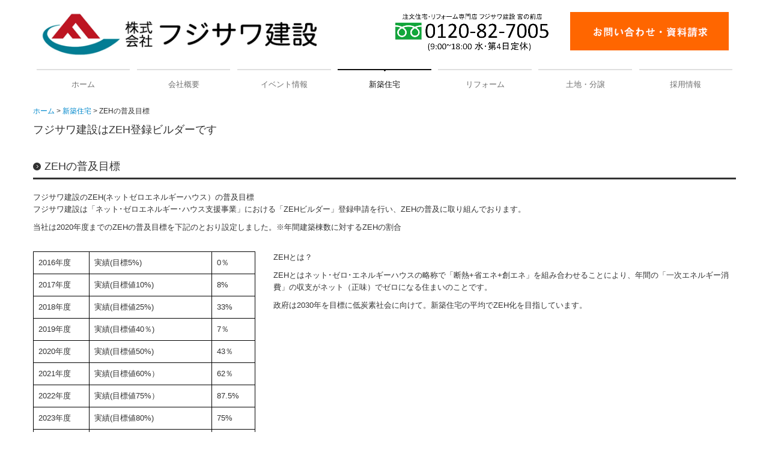

--- FILE ---
content_type: text/html; charset=utf-8
request_url: http://www.fujisawacons.jp/jyutaku-topix
body_size: 8051
content:
<!DOCTYPE html><!--[if lt IE 7]>      <html class="no-js lt-ie10 lt-ie9 lt-ie8 lt-ie7"> <![endif]--><!--[if IE 7]>         <html class="no-js lt-ie10 lt-ie9 lt-ie8"> <![endif]--><!--[if IE 8]>         <html class="no-js lt-ie10 lt-ie9"> <![endif]--><!--[if IE 9]>         <html class="no-js lt-ie10"> <![endif]--><!--[if(gt IE 9)|!(IE)]><!--><html class="no-js" lang="ja"><!--<![endif]--><head>
<style>

    .default-font-Gothic {
      font-family: メイリオ, Meiryo, ヒラギノ角ゴ Pro W3, Hiragino Kaku Gothic Pro, Osaka, ＭＳ Ｐゴシック, sans-serif;
    }
    .slider-wrapper.default-font-Gothic .nivo-caption {
      font-family: メイリオ, Meiryo, ヒラギノ角ゴ Pro W3, Hiragino Kaku Gothic Pro, Osaka, ＭＳ Ｐゴシック, sans-serif;
    }
  

    .default-font-MingDynastyBody {
      font-family: ヒラギノ明朝 Pro W6, Hiragino Mincho Pro, HGS明朝E, ＭＳ Ｐ明朝, serif;
    }
    .slider-wrapper.default-font-MingDynastyBody .nivo-caption {
      font-family: ヒラギノ明朝 Pro W6, Hiragino Mincho Pro, HGS明朝E, ＭＳ Ｐ明朝, serif;
    }
  

    .default-font-RoundLetters {
      font-family: Lucida Grande, segoe UI, ヒラギノ丸ゴ ProN W4, Hiragino Maru Gothic Pro, HG丸ゴシックM-PRO, HGMaruGothicMPRO, メイリオ, Meiryo, Verdana, Arial, sans-serif;
    }
    .slider-wrapper.default-font-RoundLetters .nivo-caption {
      font-family: Lucida Grande, segoe UI, ヒラギノ丸ゴ ProN W4, Hiragino Maru Gothic Pro, HG丸ゴシックM-PRO, HGMaruGothicMPRO, メイリオ, Meiryo, Verdana, Arial, sans-serif;
    }
  

    .default-font-SemiCursiveScript {
      font-family: HG行書体, HGP行書体, cursive;
    }
    .slider-wrapper.default-font-SemiCursiveScript .nivo-caption {
      font-family: HG行書体, HGP行書体, cursive;
    }
  

    .default-font-SansSerif {
      font-family: Helvetica Neue, Helvetica, Arial, sans-serif;
    }
    .slider-wrapper.default-font-SansSerif .nivo-caption {
      font-family: Helvetica Neue, Helvetica, Arial, sans-serif;
    }
  

    .default-font-Serif {
      font-family: Times New Roman, Times, serif;
    }
    .slider-wrapper.default-font-Serif .nivo-caption {
      font-family: Times New Roman, Times, serif;
    }
  

    .default-font-Monospace {
      font-family: Courier, monospace;
    }
    .slider-wrapper.default-font-Monospace .nivo-caption {
      font-family: Courier, monospace;
    }
  

    .default-font-Cursive {
      font-family: Zapf Chancery, cursive;
    }
    .slider-wrapper.default-font-Cursive .nivo-caption {
      font-family: Zapf Chancery, cursive;
    }
  
</style>


  <meta charset="utf-8">
  <meta http-equiv="X-UA-Compatible" content="IE=edge,chrome=1">
      

      <link rel='shortcut icon' href='/library/59755b8ebcbb2c287dd0c46d/favicon/5cb82bc4530aa03d96f39fbe/favicon.ico?v=1561079272053'>
                            	<link rel='apple-touch-icon' href='/library/59755b8ebcbb2c287dd0c46d/favicon/5cb82bc4530aa03d96f39fbe/webclip.png?v=1561079272053'>

  <title>ZEHの普及目標 | 一般建築・土木事業</title>
  <meta name="description" content="滋賀県の一般建築と土木事業の施工は株式会社フジサワ建設へ">
  <meta name="keywords" content="滋賀県,ゼネコン,建築">
  <meta name="viewport" content="width=device-width">
  <link id="base-css" rel="stylesheet" href="/design/css/base.css?v=8.4.0">
  
  <link id="common-css" rel="stylesheet" href="/design/css/common.css?v=8.4.0"><link id="ad-css" rel="stylesheet" href="/design/css/ad.css?v=8.4.0">
  <link id="layout-css" rel="stylesheet" href="/design/layoutB-max-sp/css/layout.css?v=8.4.0">
  <link id='global-navi-F003' rel='stylesheet' href='/design/css/global-navi/global-navi-F003.css'/><link id='footer-013' rel='stylesheet' href='/design/css/footer/footer-013.css'/><link id='heading-F001' rel='stylesheet' href='/design/css/heading/heading-F001.css'/><link id='heading-A003' rel='stylesheet' href='/design/css/heading/heading-A003.css'/>
<link rel='stylesheet' id='site-width-wide-css' href='/design/css/site-width-wide.css'>
<style id='cms-bg-style' type='text/css'>
div.bg-color {background-color: #ffffff;}
</style>
<style id='cms-bg-mainvisual-style' type='text/css'>
</style>
<style id='cms-other-style' type='text/css'>
header {
                        background-color: rgba(255,255,255, 1); padding: 0 1%;
}
footer {
                      background-color: rgba(255,255,255, 1); padding: 20px 1% 10px;
border-top: 1px solid #cccccc; padding-top: 20px;
}
</style>
<style id='cms-color-style' type='text/css'>
div.outer { color: #333333; }
div.outer a { color: #0a599d; }
div.outer a:hover { color: #28a7cc; }
[data-module-type*=editable] table th { background-color: #f4f0e6; color: #333333; }
[data-module-type*=editable] table td { background-color: #ffffff; color: #333333; }
[data-module-type*=editable] .table-bordered th,
                        [data-module-type*=editable] .table-bordered td { border: 1px solid #000000; }
                        [data-module-type*=editable] .table-bordered tbody:first-child tr:first-child th,
                        [data-module-type*=editable] .table-bordered tbody:first-child tr:first-child td { border-top: 1px solid #000000; }
                        [data-module-type*=editable] .table-underline th,
                        [data-module-type*=editable] .table-underline td { border-bottom: 1px solid #000000; }
[data-module-type*=calendar] table th { color: #ffffff; }[data-module-type*=calendar] table th { background-color: #5E5E5E; }[data-module-type*=calendar] table td:not(:has(.holiday)) { color: #333333; }[data-module-type*=calendar] .calendar-table tbody tr.cl-day-status td .cl-day.holiday { color: #FE3E44; }[data-module-type*=calendar] .calendar-table tbody tr.cl-day-status td .cl-day.sunday { color: #FE3E44; }[data-module-type*=calendar] table.calendar-table thead tr.day-of-week th { border-bottom-color: #cccccc; }[data-module-type*=calendar] table.calendar-table tbody tr.cl-day-status td { border-color: #cccccc; }[data-module-type*=calendar] .ex-column { color: #333333; }[data-module-type*=calendar] .ex-column { background-color: #ffffff; }div#g-translate-wrap { background-color: #ffffff; }
div#g-translate-title { color: #333333; }
ol#breadcrumb li { color: #333333; }
ol#breadcrumb li a { color: #0088cc; }
ol#breadcrumb li a:hover { color: #005580; }
</style>
<style id='cms-header-footer-style' type='text/css'>
header div#header-logo a { color: #333333;}
header div#header-logo a:hover { color: #333333;}
header div.area-text-h1 { color: #333333;}
footer [data-module-type=footer-logo] a { color: #333333;}
footer [data-module-type=footer-logo] a:hover { color: #333333;}
footer ul#footer-link-list li a { color: #0a599d;}
footer ul#footer-link-list li a:hover { color: #28a7cc;}
footer address#footer-copyright { color: #333333; text-align: right;}
</style>

<link id="print-css" rel="stylesheet" href="/design/css/print.css?v=8.4.0" media="print">
  <script id="base-js" src="/design/js/base.js?v=8.4.0"></script>



      <script type='text/javascript'>
        var T2P_siteKey = 'CP15555737004231';
        var T2P_pagePath = 'jyutaku-topix';
        var _snaq = _snaq || [];
        var hostname = location.host
        _snaq.push(['setCollectorUrl', hostname + '/tracker']);
        _snaq.push(['setAppId', 'CP15555737004231:jyutaku-topix']);
        _snaq.push(['setCookieDomain', '']);
        _snaq.push(['trackPageView']);

        (function() {
          var sp = document.createElement('script'); sp.type = 'text/javascript'; sp.async = true; sp.defer = true;
          sp.src = '/common/sp.js';
          var s = document.getElementsByTagName('script')[0]; s.parentNode.insertBefore(sp, s);
        })();
        </script>
  
<!-- Global site tag (gtag.js) - Google Analytics -->
<script async src="https://www.googletagmanager.com/gtag/js?id=UA-114669145-1"></script>
<script>
  window.dataLayer = window.dataLayer || [];
  function gtag(){dataLayer.push(arguments);}
  gtag('js', new Date());

  gtag('config', 'UA-114669145-1');
</script>
<!-- Google Tag Manager -->
<script>(function(w,d,s,l,i){w[l]=w[l]||[];w[l].push({'gtm.start':
new Date().getTime(),event:'gtm.js'});var f=d.getElementsByTagName(s)[0],
j=d.createElement(s),dl=l!='dataLayer'?'&l='+l:'';j.async=true;j.src=
'https://www.googletagmanager.com/gtm.js?id='+i+dl;f.parentNode.insertBefore(j,f);
})(window,document,'script','dataLayer','GTM-T5KFFZBT');</script>
<!-- End Google Tag Manager -->

</head>
<body data-font="timezone" data-timezone="ja">



  <div id="g-translate-wrap" class="g-translate-simple clearfix"><div id="container-g-translate" class="g-container" style="display:none;">
                                      <script>
                                        changeClass();
                                        function changeClass() {
                                          var element = document.getElementById("container-g-translate");
                                          var parent = element.parentNode;
                                          parent.className = "g-translate-hidden clearfix";
                                        }
                                      </script>
                                    </div>
  </div>
  
<div id='bg-color-pat' class='bg-color  '></div>





<div id="outer" class="outer">
    <div id="wrapper" class="wrapper">
      <div id="container" class="layout-max-mainvisual container-size-wide">
        <div class="container">
          <div class="header-wrap">
            <header >
              <!--▼スマートフォン用メニュー-->
              <div class="visible-phone">
                <div class="navbar">
                  <!-- ▼ボタン -->
                  <a class="btn btn-navbar " data-toggle="collapse" data-target=".nav-collapse"><img src="/design/images/common/btn-sp-menu.png" alt="MENU"></a>
                  <!-- ▲ボタン -->
                  <div class="container">
                    <div class="nav-collapse collapse">
                      <nav class="global-nav-side-F003-black" style="">
                        <ul id="global-nav-s"><li><a href="http://www.fujisawacons.jp/page1">ホーム</a></li>
<li><a href="http://www.fujisawacons.jp/page7">会社概要</a><ul class="local-nav">
<li><a href="http://www.fujisawacons.jp/service">フジサワのサービス</a></li>
<li><a href="http://www.fujisawacons.jp/20170912084336">一般建築事業</a></li>
<li><a href="http://www.fujisawacons.jp/20170912132650">土木事業</a></li>
<li><a href="http://www.fujisawacons.jp/20171129083746">システム建築事業</a></li>
<li><a href="http://www.fujisawacons.jp/20171007090046">太陽光事業</a></li>
<li><a href="http://www.fujisawacons.jp/20170913131943">介護事業</a></li>
</ul>
</li>
<li><a href="http://www.fujisawacons.jp/jyutaku-event">イベント情報</a></li>
<li class="active"><a href="http://www.fujisawacons.jp/jyutaku">新築住宅</a><ul class="local-nav">
<li><a href="http://www.fujisawacons.jp/jyutaku-HEAT20">フジサワの注文住宅</a></li>
<li><a href="http://www.fujisawacons.jp/jyutaku-voice">お客様の声</a></li>
<li><a href="http://www.fujisawacons.jp/jyutaku-staff2">スタッフ紹介</a></li>
<li><a href="http://www.fujisawacons.jp/jyuutaku-sekourei">新築施工事例</a></li>
<li><a href="http://www.fujisawacons.jp/20250107104054">お家づくりの流れ</a></li>
</ul>
</li>
<li><a href="http://www.fujisawacons.jp/reform">リフォーム</a><ul class="local-nav">
<li><a href="http://www.fujisawacons.jp/20190613154149">リノベーション　選ばれる理由</a></li>
<li><a href="http://www.fujisawacons.jp/20240322165947">古民家再生　選ばれる理由 </a></li>
<li><a href="http://www.fujisawacons.jp/20240322170111">断熱　選ばれる理由 </a></li>
<li><a href="http://www.fujisawacons.jp/20170802093840">リフォームの流れ</a></li>
<li><a href="http://www.fujisawacons.jp/20190421092326">リフォーム施工例</a></li>
<li><a href="http://www.fujisawacons.jp/20170802094047">お客様の声</a></li>
<li><a href="http://www.fujisawacons.jp/20170802100530">スタッフ紹介</a></li>
<li><a href="http://www.fujisawacons.jp/renovation-window">特集ページ</a></li>
<li><a href="http://www.fujisawacons.jp/reform-event-campaign">イベント＆キャンペーン</a></li>
<li><a href="http://www.fujisawacons.jp/20230913150113">まるごと断熱リフォーム</a></li>
<li><a href="http://www.fujisawacons.jp/20240322170922">選ばれる理由 </a></li>
</ul>
</li>
<li><a href="http://www.fujisawacons.jp/jyutaku-sale">土地・分譲</a></li>
<li><a href="http://www.fujisawacons.jp/recruit">採用情報</a><ul class="local-nav">
<li><a href="http://www.fujisawacons.jp/greeting">代表あいさつ</a></li>
<li><a href="http://www.fujisawacons.jp/welfare">福利厚生・イベント</a></li>
<li><a href="http://www.fujisawacons.jp/interview">社員インタビュー</a></li>
</ul>
</li>
</ul>
                      </nav>
                    </div>
                  </div>
                </div>
              </div>
              <!--▲スマートフォン用メニュー-->
              <div class="row-fluid">
                <div class="area-text-h1 text-h1-upper" data-role="content-h1-upper"><div class="text-align-h1"></div></div>
                <div class="header-inner clearfix" data-role="header"><div class=" span5" data-module-type="cell"><div class="header-inner-content" data-module-type="header-logo"><div class="site-name logo-left" id="header-logo" data-align="left" data-param="株式会社フジサワ建設"><h1><a href="http://www.fujisawacons.jp/"><img alt="株式会社フジサワ建設" src="/library/59755b8ebcbb2c287dd0c46d/5cf5bc6194d0da627e76774e.png"></a></h1></div></div></div><div class=" span1" data-module-type="cell"></div><div class=" span3" data-module-type="cell"><div class="header-inner-content" data-module-type="image-editable">
  <div data-layout="1">
    <div>
      <a href="tel:0120827005"><img class="image-style-undefined" ondragstart="return false;" onselectstart="return false;" oncontextmenu="return false;" alt="0120827005" src="/library/59755b8ebcbb2c287dd0c46d/5d856a16d66b7e89568a95e6.jpg" unselectable="on"></a>
    </div>
  </div>
</div></div><div class=" span3" data-module-type="cell"><div class="header-inner-content" data-module-type="image-editable">
  <div data-layout="1">
    <div>
      <a ondragstart="return false;" data-page-id="5cb82bc4530aa0d7e8f39fcc" data-file-download="" target="" data-heading-id="" data-part="null" href="http://www.fujisawacons.jp/form/CP15555737004231/page10"><img class="menu-open" ondragstart="return false;" onselectstart="return false;" oncontextmenu="return false;" alt="お問い合わせ" src="/library/59755b8ebcbb2c287dd0c46d/5cf5bc611915c3af43f49999.png" unselectable="on" title=""></a>
    </div>
  </div>
</div></div></div>
                <div class="area-text-h1 text-h1-bottom" data-role="content-h1-bottom"><div class="text-align-h1"></div></div>
              </div>
            </header>
          </div>
          <div class="row global-nav-upper-wrap">
            <div class="span12">
              <nav class="hidden-phone global-nav-upper-F003-black global-nav-upper-item7" style="">
                <ul id="global-nav" class="global-nav-upper "><li><a href='http://www.fujisawacons.jp/page1' >ホーム</a></li>
<li><a href='http://www.fujisawacons.jp/page7' >会社概要</a><ul class='local-nav'>
<li><a href='http://www.fujisawacons.jp/service' >フジサワのサービス</a></li>
<li><a href='http://www.fujisawacons.jp/20170912084336' >一般建築事業</a></li>
<li><a href='http://www.fujisawacons.jp/20170912132650' >土木事業</a></li>
<li><a href='http://www.fujisawacons.jp/20171129083746' >システム建築事業</a></li>
<li><a href='http://www.fujisawacons.jp/20171007090046' >太陽光事業</a></li>
<li><a href='http://www.fujisawacons.jp/20170913131943' >介護事業</a></li>
</ul>
</li>
<li><a href='http://www.fujisawacons.jp/jyutaku-event' >イベント情報</a></li>
<li class='active'><a href='http://www.fujisawacons.jp/jyutaku' >新築住宅</a><ul class='local-nav'>
<li><a href='http://www.fujisawacons.jp/jyutaku-HEAT20' >フジサワの注文住宅</a></li>
<li><a href='http://www.fujisawacons.jp/jyutaku-voice' >お客様の声</a></li>
<li><a href='http://www.fujisawacons.jp/jyutaku-staff2' >スタッフ紹介</a></li>
<li><a href='http://www.fujisawacons.jp/jyuutaku-sekourei' >新築施工事例</a></li>
<li><a href='http://www.fujisawacons.jp/20250107104054' >お家づくりの流れ</a></li>
</ul>
</li>
<li><a href='http://www.fujisawacons.jp/reform' >リフォーム</a><ul class='local-nav'>
<li><a href='http://www.fujisawacons.jp/20190613154149' >リノベーション　選ばれる理由</a></li>
<li><a href='http://www.fujisawacons.jp/20240322165947' >古民家再生　選ばれる理由 </a></li>
<li><a href='http://www.fujisawacons.jp/20240322170111' >断熱　選ばれる理由 </a></li>
<li><a href='http://www.fujisawacons.jp/20170802093840' >リフォームの流れ</a></li>
<li><a href='http://www.fujisawacons.jp/20190421092326' >リフォーム施工例</a></li>
<li><a href='http://www.fujisawacons.jp/20170802094047' >お客様の声</a></li>
<li><a href='http://www.fujisawacons.jp/20170802100530' >スタッフ紹介</a></li>
<li><a href='http://www.fujisawacons.jp/renovation-window' >特集ページ</a></li>
<li><a href='http://www.fujisawacons.jp/reform-event-campaign' >イベント＆キャンペーン</a></li>
<li><a href='http://www.fujisawacons.jp/20230913150113' >まるごと断熱リフォーム</a></li>
<li><a href='http://www.fujisawacons.jp/20240322170922' >選ばれる理由 </a></li>
</ul>
</li>
<li><a href='http://www.fujisawacons.jp/jyutaku-sale' >土地・分譲</a></li>
<li><a href='http://www.fujisawacons.jp/recruit' >採用情報</a><ul class='local-nav'>
<li><a href='http://www.fujisawacons.jp/greeting' >代表あいさつ</a></li>
<li><a href='http://www.fujisawacons.jp/welfare' >福利厚生・イベント</a></li>
<li><a href='http://www.fujisawacons.jp/interview' >社員インタビュー</a></li>
</ul>
</li>
</ul>
              </nav>
            </div>
          </div>
          <!-- パンくずリストここから -->
          <div class="row breadcrumb-wrap">
            <div class="span12">
              
    <ol id="breadcrumb" itemscope itemtype="http://schema.org/BreadcrumbList" >
      <li itemprop="itemListElement" itemscope itemtype="http://schema.org/ListItem">
        <a itemprop="item" href=http://www.fujisawacons.jp/><span itemprop="name">ホーム</span></a>
        <meta itemprop="position" content="1" />
      </li>
      <li itemprop="itemListElement" itemscope itemtype="http://schema.org/ListItem">
        <a itemprop="item" href=http://www.fujisawacons.jp/jyutaku><span itemprop="name">新築住宅</span></a>
        <meta itemprop="position" content="2" />
      </li>
      <li itemprop="itemListElement" itemscope="" itemtype="http://schema.org/ListItem">
        <span itemprop="name">ZEHの普及目標</span>
        <meta itemprop="position" content="3">
      </li>
    </ol>
  
            </div>
          </div>
          <!-- パンくずリストここまで -->
          <div class="row socialbar-upper-wrap">
            <div class="span12">
              <div id='socialbar' class='off' style='display:none;'><ul id='snsbar'><li class='fb-btn'>
    <div class="fb-like" data-href="http://www.fujisawacons.jp/jyutaku-topix" data-width="50" data-layout="button_count" data-show-faces="false" data-send="false"></div>
  </li><li class='tw-btn'>
    <a href="https://twitter.com/share" class="twitter-share-button" data-lang="ja" data-count="none" data-url="http://www.fujisawacons.jp/jyutaku-topix">ツイート</a>
  </li></ul>
    <!-- twitter -->
    <script>!function(d,s,id){var js,fjs=d.getElementsByTagName(s)[0],p=/^http:/.test(d.location)?'http':'https';if(!d.getElementById(id)){js=d.createElement(s);js.id=id;js.src=p+'://platform.twitter.com/widgets.js';fjs.parentNode.insertBefore(js,fjs);}}(document, 'script', 'twitter-wjs');</script>

    <!-- facebook -->
    <script>
      var FbResource = {
        fbAppId:"450106218517457",
        fbVersion:"v2.5",
        FBinit:function(){
          FB.init({
            appId:FbResource.fbAppId,
            xfbml:true,
            version:FbResource.fbVersion
          })
        }
      };
      (function(d, s, id) {
        var version = FbResource.fbVersion;
        var appId = FbResource.fbAppId;
        var js, fjs = d.getElementsByTagName(s)[0];
        if (d.getElementById(id)) return;
        js = d.createElement(s); js.id = id;
        js.src = "//connect.facebook.net/ja_JP/sdk.js#xfbml=1&appId="+appId+"&version="+version;
        fjs.parentNode.insertBefore(js, fjs);
      }(document, 'script', 'facebook-jssdk'));
    </script>

    <style>
      ul#snsbar {
        list-style: none;
        margin: 0;
        padding: 0;
      }
      ul#snsbar:after {
        content: " ";
        display: block;
        clear: both;
      }
      ul#snsbar li {
        float: left;
        margin: 0;
        padding: 0;
        margin-right: 10px;
        height: 30px;
      }
      ul#snsbar .pluginCountButton {
        display: none;
      }
      ul#snsbar iframe.twitter-share-button {
        width: 90px !important;
        visibility: visible !important;
        position: static !important;
        height: 20px !important;
      }
    </style>
  </div>
            </div>
          </div>
        </div>
        <div class="container-fluid">
          <div class="row">
            <div class="span12">
              
            </div>
          </div>
        </div>
        <div class="container">
          <div class="row">
            <div class="span12">
              <div data-role="contents"><div class="row" data-module-type="container"><div class=" span12" data-module-type="cell"><div data-module-type="paragraph-editable">
  <div data-layout="1">
    <div>
      <p><font size="4">
      フジサワ建設はZEH登録ビルダーです</font></p>
    </div>
  </div>
</div></div></div><div class="row" data-module-type="container"><div class=" span12" data-module-type="cell"><div data-module-type="heading"><h3 class="design-tmpl h3-A003-black" data-default-design="natural" data-default-color="red" data-design-class="h3-A003-black">ZEHの普及目標</h3></div></div></div><div class="row" data-module-type="container"><div class=" span12" data-module-type="cell"><div data-module-type="paragraph-editable">
  <div data-layout="1">
    <div>フジサワ建設のZEH(ネットゼロエネルギーハウス）の普及目標<p>フジサワ建設は「ネット･ゼロエネルギー･ハウス支援事業」における「ZEHビルダー」登録申請を行い、ZEHの普及に取り組んでおります。</p><p>当社は2020年度までのZEHの普及目標を下記のとおり設定しました。※年間建築棟数に対するZEHの割合</p></div>
  </div>
</div></div></div><div class="row" data-module-type="container"><div class=" span4" data-module-type="cell"><div data-module-type="table-editable">
<table class="table table-bordered" data-layout="3" id="cms-table-layout"><tbody><tr><td>2016年度</td><td>実績(目標5%)</td><td>0％</td></tr><tr><td>2017年度</td><td>実績(目標値10%)</td><td>8%</td></tr><tr><td>2018年度</td><td>実績(目標値25%)</td><td>33%</td></tr><tr><td>2019年度</td><td>実績(目標値40％)</td><td>7％</td></tr><tr><td>2020年度</td><td>実績(目標値50%)</td><td>43％</td></tr><tr><td>2021年度</td><td>実績(目標値60%）</td><td>62％</td></tr><tr><td>2022年度</td><td>実績(目標値75%）</td><td>87.5%</td></tr><tr><td>2023年度</td><td>実績(目標値80%)</td><td>75%</td></tr><tr><td>2024年度</td><td>実績(目標値90%）</td><td>83.3%</td></tr><tr><td>2025年度</td><td>ZEH普及目標（100%）</td><td>―</td></tr></tbody></table></div></div><div class=" span8" data-module-type="cell"><div data-module-type="paragraph-editable">
  <div data-layout="1">
    <div><p>ZEHとは？</p><p>ZEHとはネット･ゼロ･エネルギーハウスの略称で「断熱+省エネ+創エネ」を組み合わせることにより、年間の「一次エネルギー消費」の収支がネット（正味）でゼロになる住まいのことです。</p><p>政府は2030年を目標に低炭素社会に向けて。新築住宅の平均でZEH化を目指しています。</p></div>
  </div>
</div></div></div><div class="row" data-module-type="container"><div class=" span6" data-module-type="cell"><div data-module-type="image-editable">
  <div data-layout="1">
    <div>
      <a ondragstart="return false;" data-page-id="5cb82bc4530aa0d7e8f39fcc" data-heading-id="" href="http://www.fujisawacons.jp/form/CP15555737004231/page10"><img src="/library/59755b8ebcbb2c287dd0c46d/59c36fa1fe6423fc566923dd.jpg" unselectable="on" oncontextmenu="return false;" ondragstart="return false;" onselectstart="return false;" class="image-style-shadow" alt="お問い合わせ"></a>
    </div>
  </div>
</div></div><div class=" span6" data-module-type="cell"></div></div></div>
            </div>
          </div>
          <footer>
            <div data-role="footer"><div class="row-fluid" data-module-type="container"><div class=" span12" data-module-type="cell"><div data-module-type="paragraph-editable">
  <div data-layout="1">
    <div>+<a href="http://www.fujisawacons.jp/20200310182212" data-page-id="5e675c52cc9a2ccf60f5f6a8" data-heading-id="">プライバシーポリシーについて</a></div>
  </div>
</div><div data-module-type="footer-pagelink"><ul class="hidden-phone footer-link-013-black" id="footer-link-list"><li><a href="http://www.fujisawacons.jp/page1">ホーム</a></li><li><a href="http://www.fujisawacons.jp/page7">会社概要</a></li><li><a href="http://www.fujisawacons.jp/jyutaku-event">イベント情報</a></li><li><a href="http://www.fujisawacons.jp/jyutaku">新築住宅</a></li><li><a href="http://www.fujisawacons.jp/reform">リフォーム</a></li><li><a href="http://www.fujisawacons.jp/jyutaku-sale">土地・分譲</a></li><li><a href="http://www.fujisawacons.jp/recruit">採用情報</a></li></ul></div></div></div><div class="row-fluid" data-module-type="container"><div class=" span6" data-module-type="cell"><div data-module-type="paragraph-editable">
  <div data-layout="1">
    <div>
      <p><b><font size="3">株式会社フジサワ建設</font></b></p><p>滋賀県甲賀市水口町水口1590番地1<br></p><p><span>TEL</span><span>：</span><span><a href="tel:0748-62-3100">0748-62-3100</a>　</span><span><br></span></p><p><span>FAX</span>：<span><a href="tel:0748-62-7334">0748-62-7334</a></span></p><p>8:00～17:00　土曜・日曜定休</p>
    </div>
  </div>
</div><div data-module-type="html-editable"><div class="tag"><iframe src="https://www.google.com/maps/embed?pb=!1m14!1m8!1m3!1d5497.642663910426!2d136.18472757579818!3d34.98372148858899!3m2!1i1024!2i768!4f13.1!3m3!1m2!1s0x60016040b10c458f%3A0x619e216d95f64f80!2z44OV44K444K144Ov5bu66KitIOacrOekvg!5e0!3m2!1sja!2sjp!4v1718678645789!5m2!1sja!2sjp" width="400" height="450" style="border:0;" allowfullscreen="" loading="lazy" referrerpolicy="no-referrer-when-downgrade"></iframe></div></div></div><div class=" span6" data-module-type="cell"><div data-module-type="paragraph-editable">
  <div data-layout="1">
    <div>
      <p><b><font size="3">注文住宅･リフォーム専門店</font></b></p><p><b><font size="3">フジサワ建設　宮の前店</font></b></p><p>滋賀県甲賀市水口町宮の前1-13<br><span>FreeDial：<a href="tel:0120-82-7005">0120-82-7005</a></span></p><p><span>TEL</span><span>：</span><span><a href="tel:0748-62-7000">0748-62-7000</a>　</span><span><br></span></p><p><span>FAX</span>：<span><a href="tel:0748-62-7200">0748-62-7200</a></span></p><p>9:00～18:00　水曜・第4日曜定休</p>
    </div>
  </div>
</div><div data-module-type="html-editable"><div class="tag"><iframe src="https://www.google.com/maps/embed?pb=!1m14!1m8!1m3!1d1944.1113878868525!2d136.16952148588598!3d34.96681856156273!3m2!1i1024!2i768!4f13.1!3m3!1m2!1s0x600161a042b79f15%3A0x155120d8cc3f1784!2z44OV44K444K144Ov5bu66KitIOWuruOBruWJjeW6lw!5e0!3m2!1sja!2sjp!4v1718678335971!5m2!1sja!2sjp" width="400" height="450" style="border:0;" allowfullscreen="" loading="lazy" referrerpolicy="no-referrer-when-downgrade"></iframe></div></div></div></div><div class="row-fluid" data-module-type="container"><div class=" span6" data-module-type="cell"><div data-module-type="image-editable">
  <div data-layout="1">
    <div>
      <a ondragstart="return false;" data-page-id="" data-file-download="" target="_blank" href="https://www.fujisawakaigoservice.com"><img class="" ondragstart="return false;" onselectstart="return false;" oncontextmenu="return false;" alt="まごころ土山" src="/library/59755b8ebcbb2c287dd0c46d/62b2c16df6b1b12b2f8582fb.png" unselectable="on" title=""></a>
    </div>
  </div>
</div></div><div class=" span3" data-module-type="cell"><div data-module-type="image-editable">
  <div data-layout="1">
    <div>
      <a ondragstart="return false;" href="https://lixil-reformshop.jp/shop/SP00000383/" target="_blank"><img class="image-style-undefined" ondragstart="return false;" onselectstart="return false;" oncontextmenu="return false;" alt="LIXILリフォームショップ" src="/library/59755b8ebcbb2c287dd0c46d/5cf5c42bd9fa5e946cf8f4b2.jpg" unselectable="on"></a>
    </div>
  </div>
</div></div><div class=" span3" data-module-type="cell"><div data-module-type="image-editable">
  <div data-layout="1">
    <div>
      <a ondragstart="return false;" target="_blank" href="https://www.instagram.com/fujisawaswarm/?hl=ja"><img class="image-style-undefined" ondragstart="return false;" onselectstart="return false;" oncontextmenu="return false;" alt="インスタグラム" src="/library/59755b8ebcbb2c287dd0c46d/5cf5c4371915c3af43f49f80.gif" unselectable="on"></a>
    </div>
  </div>
</div></div></div><div class="row-fluid" data-module-type="container"><div class=" span6" data-module-type="cell"><div data-module-type="image-editable">
  <div data-layout="1">
    <div>
      <a ondragstart="return false;" data-page-id="" data-file-download="" target="_blank" href="https://www.lixil.co.jp/s/sumai_studio/osaka/"><img class="" ondragstart="return false;" onselectstart="return false;" oncontextmenu="return false;" alt="LIXIL 住まいstudio" src="/library/59755b8ebcbb2c287dd0c46d/626cdf9215b319f21a5dd8b7.jpg" unselectable="on" title=""></a>
    </div>
  </div>
</div></div><div class=" span3" data-module-type="cell"><div data-module-type="image-editable">
  <div data-layout="1">
    <div>
      <a ondragstart="return false;" data-page-id="" data-file-download="" target="_blank" href="https://www.swbf.jp/"><img class="" ondragstart="return false;" onselectstart="return false;" oncontextmenu="return false;" alt="まごころ土山" src="/library/59755b8ebcbb2c287dd0c46d/663f2a2585bb942304445165.jpg" unselectable="on" title=""></a>
    </div>
  </div>
</div></div><div class=" span3" data-module-type="cell"></div></div><div class="row-fluid" data-module-type="container"><div class=" span9" data-module-type="cell"></div><div class=" span3" data-module-type="cell"><div data-module-type="footer-logo" data-param="株式会社フジサワ建設"><div class="footer" style="text-align: right;" data-align="right"><a href="http://www.fujisawacons.jp/"><img alt="株式会社フジサワ建設" src="/library/59755b8ebcbb2c287dd0c46d/5cf5bc6194d0da627e76774e.png"></a></div></div></div></div></div>
            <address id="footer-copyright">Copyright (c) 2019 - 2026 株式会社フジサワ建設 All Rights Reserved.</address>
          
</footer>
        </div>
      </div>
    </div>
  
</div>




<script src="/common/js/jquery.lazyload.min.js"></script>
<script>
$(function() {
  $("img.lazy", "[data-role=main-visual]").lazyload({
    effect: "fadeIn",
    threshold: 200
  });
  $("img.lazy", "[data-role=contents]").lazyload({
    effect: "fadeIn",
    threshold: 200
  });
  $("img.lazy", "[data-role$=sidebar]").lazyload({
    effect: "fadeIn",
    threshold: 200
  });
  $("img.lazy", "[data-role=footer]").lazyload({
    effect: "fadeIn",
    threshold: 200
  });
});
</script>
<script src='https://www.youtube.com/iframe_api'></script>

<!-- Google Tag Manager (noscript) -->
<noscript><iframe src="https://www.googletagmanager.com/ns.html?id=GTM-T5KFFZBT"
height="0" width="0" style="display:none;visibility:hidden"></iframe></noscript>
<!-- End Google Tag Manager (noscript) -->



</body></html>